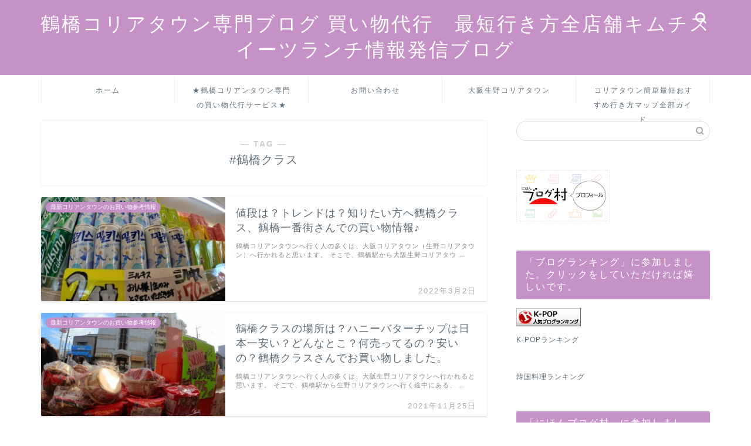

--- FILE ---
content_type: text/html; charset=UTF-8
request_url: https://koreatown-fun.com/tag/%E9%B6%B4%E6%A9%8B%E3%82%AF%E3%83%A9%E3%82%B9/
body_size: 10999
content:
<!DOCTYPE html><html lang="ja"><head prefix="og: http://ogp.me/ns# fb: http://ogp.me/ns/fb# article: http://ogp.me/ns/article#"><meta charset="utf-8"><meta http-equiv="X-UA-Compatible" content="IE=edge"><meta name="viewport" content="width=device-width, initial-scale=1"><meta property="og:type" content="blog"><meta property="og:title" content="#鶴橋クラスタグの記事一覧｜コリアタウン専門ブログ　買い物代行・最短行き方全店舗キムチスイーツランチ情報発信ブログ"><meta property="og:url" content="https://koreatown-fun.com/tag/%e3%82%b3%e3%83%96%e3%82%af%e3%83%81%e3%83%83%e3%83%97/"><meta property="og:image" content="https://koreatown-fun.com/wp-content/uploads/2021/10/3.jpg"><meta property="og:site_name" content="コリアタウン専門ブログ　買い物代行・最短行き方全店舗キムチスイーツランチ情報発信ブログ"><meta property="fb:admins" content=""><meta name="twitter:card" content="summary"><link rel="shortcut icon" href="https://koreatown-fun.com/wp-content/themes/jin/favicon.ico"><link rel="canonical" href="https://koreatown-fun.com"><link media="all" href="https://koreatown-fun.com/wp-content/cache/autoptimize/css/autoptimize_f65e52a11acb51d66652b0ffc73d375d.css" rel="stylesheet"><title>【#鶴橋クラス】タグの記事一覧｜コリアタウン専門ブログ　買い物代行・最短行き方全店舗キムチスイーツランチ情報発信ブログ</title><meta name='robots' content='max-image-preview:large' /><link rel='dns-prefetch' href='//webfonts.xserver.jp' /><link rel='dns-prefetch' href='//cdnjs.cloudflare.com' /><link href='https://www.googletagservices.com' rel='preconnect' /><link href='https://use.fontawesome.com' rel='preconnect' /><link href='https://www.google-analytics.com' rel='preconnect' /><link href='https://pagead2.googlesyndication.com' rel='preconnect' /><link rel="alternate" type="application/rss+xml" title="コリアタウン専門ブログ　買い物代行・最短行き方全店舗キムチスイーツランチ情報発信ブログ &raquo; フィード" href="https://koreatown-fun.com/feed/" /><link rel="alternate" type="application/rss+xml" title="コリアタウン専門ブログ　買い物代行・最短行き方全店舗キムチスイーツランチ情報発信ブログ &raquo; コメントフィード" href="https://koreatown-fun.com/comments/feed/" /><link rel="alternate" type="application/rss+xml" title="コリアタウン専門ブログ　買い物代行・最短行き方全店舗キムチスイーツランチ情報発信ブログ &raquo; #鶴橋クラス タグのフィード" href="https://koreatown-fun.com/tag/%e9%b6%b4%e6%a9%8b%e3%82%af%e3%83%a9%e3%82%b9/feed/" /><link rel='stylesheet' id='swiper-style-css' href='https://cdnjs.cloudflare.com/ajax/libs/Swiper/4.0.7/css/swiper.min.css?ver=6.9' type='text/css' media='all' /> <script type="text/javascript" async='async' id="jquery-core-js" data-type="lazy" data-src="https://koreatown-fun.com/wp-includes/js/jquery/jquery.min.js?ver=3.7.1"></script> <script defer type="text/javascript" src="https://koreatown-fun.com/wp-includes/js/jquery/jquery-migrate.min.js?ver=3.4.1" id="jquery-migrate-js"></script> <script defer type="text/javascript" src="//webfonts.xserver.jp/js/xserverv3.js?fadein=0&amp;ver=2.0.9" id="typesquare_std-js"></script> <link rel="https://api.w.org/" href="https://koreatown-fun.com/wp-json/" /><link rel="alternate" title="JSON" type="application/json" href="https://koreatown-fun.com/wp-json/wp/v2/tags/501" /> <noscript><style>.lazyload[data-src]{display:none !important;}</style></noscript>  <script defer src="https://www.googletagmanager.com/gtag/js?id=G-38DKN854Y7"></script> <script>window.dataLayer = window.dataLayer || [];
  function gtag(){dataLayer.push(arguments);}
  gtag('js', new Date());

  gtag('config', 'G-38DKN854Y7');</script> </script> <script async
     crossorigin="anonymous" data-type="lazy" data-src="https://pagead2.googlesyndication.com/pagead/js/adsbygoogle.js?client=ca-pub-9078817548914057"></script> <meta name="google-site-verification" content="0dct6yeJQnDFduzSJJSvb9puo6YarRRDkls4rmZWtGc" /></head><body class="archive tag tag-501 wp-theme-jin" id="nofont-style"><div id="wrapper"><div id="scroll-content" class="animate-off"><div id="header-box" class="tn_on header-box animate-off"><div id="header" class="header-type2 header animate-off"><div id="site-info" class="ef"> <span class="tn-logo-size"><a href='https://koreatown-fun.com/' title='コリアタウン専門ブログ　買い物代行・最短行き方全店舗キムチスイーツランチ情報発信ブログ' rel='home'>鶴橋コリアタウン専門ブログ 買い物代行　最短行き方全店舗キムチスイーツランチ情報発信ブログ</a></span></div><div id="headmenu"> <span class="headsns tn_sns_off"> <span class="twitter"><a href="#"><i class="jic-type jin-ifont-twitter" aria-hidden="true"></i></a></span> <span class="jin-contact"> <a href="https://koreatown-fun.com/otoiawase/"><i class="jic-type jin-ifont-mail" aria-hidden="true"></i></a> </span> </span> <span class="headsearch tn_search_on"><form class="search-box" role="search" method="get" id="searchform" action="https://koreatown-fun.com/"> <input type="search" placeholder="" class="text search-text" value="" name="s" id="s"> <input type="submit" id="searchsubmit" value="&#xe931;"></form> </span></div></div></div><div id="nav-container" class="header-style3-animate animate-off"><div id="drawernav2" class="ef"><nav class="fixed-content"><ul class="menu-box"><li class="menu-item menu-item-type-custom menu-item-object-custom menu-item-home menu-item-245"><a href="https://koreatown-fun.com">ホーム</a></li><li class="menu-item menu-item-type-post_type menu-item-object-page menu-item-has-children menu-item-6382"><a href="https://koreatown-fun.com/kaimonodaikou/">★鶴橋コリアンタウン専門の買い物代行サービス★</a><ul class="sub-menu"><li class="menu-item menu-item-type-taxonomy menu-item-object-category menu-item-850"><a href="https://koreatown-fun.com/category/osaka-ikunokoreatown/koreatown-syuuhen/">コリアタウン周辺情報</a></li></ul></li><li class="menu-item menu-item-type-custom menu-item-object-custom menu-item-250"><a href="https://koreatown-fun.com/otoiawase/">お問い合わせ</a></li><li class="menu-item menu-item-type-taxonomy menu-item-object-category menu-item-has-children menu-item-844"><a href="https://koreatown-fun.com/category/osaka-ikunokoreatown/">大阪生野コリアタウン</a><ul class="sub-menu"><li class="menu-item menu-item-type-taxonomy menu-item-object-category menu-item-848"><a href="https://koreatown-fun.com/category/osaka-ikunokoreatown/koreatown-shokuji-lunchi/">最新コリアタウンのランチ・カフェ・食べ歩き</a></li><li class="menu-item menu-item-type-taxonomy menu-item-object-category menu-item-849"><a href="https://koreatown-fun.com/category/osaka-ikunokoreatown/koreatown-takeout/">最新コリアンタウンのお買い物参考情報</a></li><li class="menu-item menu-item-type-taxonomy menu-item-object-category menu-item-1235"><a href="https://koreatown-fun.com/category/osaka-ikunokoreatown/joukyuu-tizu-map-guide/">大阪生野ｺﾘｱﾀｳﾝﾏｯﾌﾟ・ﾄｲﾚ・休憩情報（重要！！）</a></li><li class="menu-item menu-item-type-taxonomy menu-item-object-category menu-item-1224"><a href="https://koreatown-fun.com/category/osaka-ikunokoreatown/koreatown-konzathujoukyou/">混雑状況・定休日・営業時間</a></li></ul></li><li class="menu-item menu-item-type-taxonomy menu-item-object-category menu-item-847"><a href="https://koreatown-fun.com/category/osaka-ikunokoreatown/koreatown-access-ikikata-densha/"><span><i class="コリアタウンへのアクセス方法です。" aria-hidden="true"></i></span>コリアタウン簡単最短おすすめ行き方マップ全部ガイド</a></li></ul></nav></div></div><div class="clearfix"></div><div id="contents"><main id="main-contents" class="main-contents article_style1 animate-off" itemscope itemtype="https://schema.org/Blog"><section class="cps-post-box hentry"><header class="archive-post-header"> <span class="archive-title-sub ef">― TAG ―</span><h1 class="archive-title entry-title" itemprop="headline">#鶴橋クラス</h1><div class="cps-post-meta vcard"> <span class="writer fn" itemprop="author" itemscope itemtype="https://schema.org/Person"><span itemprop="name">コリアタウンのファン</span></span></div></header></section><section class="entry-content archive-box"><div class="toppost-list-box-simple"><div class="post-list basicstyle"><article class="post-list-item" itemscope itemtype="https://schema.org/BlogPosting"> <a class="post-list-link" rel="bookmark" href="https://koreatown-fun.com/2022/03/02/tsuruhashikurasutotsuruhashiichibangai/" itemprop='mainEntityOfPage'><div class="post-list-inner"><div class="post-list-thumb" itemprop="image" itemscope itemtype="https://schema.org/ImageObject"> <img src="https://koreatown-fun.com/wp-content/uploads/2022/02/4.2.26鮓ｴ讖具ｽｸ・暦ｽｽ_Moment23-640x360.jpg" class="attachment-small_size size-small_size wp-post-image" alt="鶴橋クラス" width ="314" height ="176" decoding="async" fetchpriority="high" /><meta itemprop="url" content="https://koreatown-fun.com/wp-content/uploads/2022/02/4.2.26鮓ｴ讖具ｽｸ・暦ｽｽ_Moment23-640x360.jpg"><meta itemprop="width" content="480"><meta itemprop="height" content="270"> <span class="post-list-cat category-koreatown-takeout" style="background-color:!important;" itemprop="keywords">最新コリアンタウンのお買い物参考情報</span></div><div class="post-list-meta vcard"><h2 class="post-list-title entry-title" itemprop="headline">値段は？トレンドは？知りたい方へ鶴橋クラス、鶴橋一番街さんでの買い物情報♪</h2> <span class="post-list-date date ef updated" itemprop="datePublished dateModified" datetime="2022-03-02" content="2022-03-02">2022年3月2日</span> <span class="writer fn" itemprop="author" itemscope itemtype="https://schema.org/Person"><span itemprop="name">コリアタウンのファン</span></span><div class="post-list-publisher" itemprop="publisher" itemscope itemtype="https://schema.org/Organization"> <span itemprop="logo" itemscope itemtype="https://schema.org/ImageObject"> <span itemprop="url"></span> </span> <span itemprop="name">コリアタウン専門ブログ　買い物代行・最短行き方全店舗キムチスイーツランチ情報発信ブログ</span></div> <span class="post-list-desc" itemprop="description"> 鶴橋コリアンタウンへ行く人の多くは、大阪コリアタウン（生野コリアタウン）へ行かれると思います。  そこで、鶴橋駅から大阪生野コリアタウ&nbsp;…</span></div></div> </a></article><article class="post-list-item" itemscope itemtype="https://schema.org/BlogPosting"> <a class="post-list-link" rel="bookmark" href="https://koreatown-fun.com/2021/11/25/tsuruhashikurasu/" itemprop='mainEntityOfPage'><div class="post-list-inner"><div class="post-list-thumb" itemprop="image" itemscope itemtype="https://schema.org/ImageObject"> <noscript><img src="https://koreatown-fun.com/wp-content/uploads/2021/11/45-640x360.jpg" class="attachment-small_size size-small_size wp-post-image" alt="鶴橋ｸﾗｽさん" width ="314" height ="176" decoding="async" /></noscript><img src='data:image/svg+xml,%3Csvg%20xmlns=%22http://www.w3.org/2000/svg%22%20viewBox=%220%200%20210%20140%22%3E%3C/svg%3E' data-src="https://koreatown-fun.com/wp-content/uploads/2021/11/45-640x360.jpg" class="lazyload attachment-small_size size-small_size wp-post-image" alt="鶴橋ｸﾗｽさん" width ="314" height ="176" decoding="async" /><meta itemprop="url" content="https://koreatown-fun.com/wp-content/uploads/2021/11/45-640x360.jpg"><meta itemprop="width" content="480"><meta itemprop="height" content="270"> <span class="post-list-cat category-koreatown-takeout" style="background-color:!important;" itemprop="keywords">最新コリアンタウンのお買い物参考情報</span></div><div class="post-list-meta vcard"><h2 class="post-list-title entry-title" itemprop="headline">鶴橋クラスの場所は？ハニーバターチップは日本一安い？どんなとこ？何売ってるの？安いの？鶴橋クラスさんでお買い物しました。</h2> <span class="post-list-date date ef updated" itemprop="datePublished dateModified" datetime="2021-11-25" content="2021-11-25">2021年11月25日</span> <span class="writer fn" itemprop="author" itemscope itemtype="https://schema.org/Person"><span itemprop="name">コリアタウンのファン</span></span><div class="post-list-publisher" itemprop="publisher" itemscope itemtype="https://schema.org/Organization"> <span itemprop="logo" itemscope itemtype="https://schema.org/ImageObject"> <span itemprop="url"></span> </span> <span itemprop="name">コリアタウン専門ブログ　買い物代行・最短行き方全店舗キムチスイーツランチ情報発信ブログ</span></div> <span class="post-list-desc" itemprop="description"> 鶴橋コリアンタウンへ行く人の多くは、大阪生野コリアタウンへ行かれると思います。  そこで、鶴橋駅から生野コリアタウンへ行く途中にある、&nbsp;…</span></div></div> </a></article><article class="post-list-item" itemscope itemtype="https://schema.org/BlogPosting"> <a class="post-list-link" rel="bookmark" href="https://koreatown-fun.com/2021/04/18/tsuruhashieki-tyuoukaisatsu-densya-sokaidouro/" itemprop='mainEntityOfPage'><div class="post-list-inner"><div class="post-list-thumb" itemprop="image" itemscope itemtype="https://schema.org/ImageObject"> <noscript><img src="https://koreatown-fun.com/wp-content/uploads/2021/03/9-1.jpg" class="attachment-small_size size-small_size wp-post-image" alt="JR鶴橋駅中央改札からソカイ道路右側を通ってコリアタウンへ行く方法" width ="314" height ="176" decoding="async" /></noscript><img src='data:image/svg+xml,%3Csvg%20xmlns=%22http://www.w3.org/2000/svg%22%20viewBox=%220%200%20210%20140%22%3E%3C/svg%3E' data-src="https://koreatown-fun.com/wp-content/uploads/2021/03/9-1.jpg" class="lazyload attachment-small_size size-small_size wp-post-image" alt="JR鶴橋駅中央改札からソカイ道路右側を通ってコリアタウンへ行く方法" width ="314" height ="176" decoding="async" /><meta itemprop="url" content="https://koreatown-fun.com/wp-content/uploads/2021/03/9-1.jpg"><meta itemprop="width" content="480"><meta itemprop="height" content="270"> <span class="post-list-cat category-koreatown-access-ikikata-densha" style="background-color:!important;" itemprop="keywords">コリアタウン簡単最短おすすめ行き方マップ全部ガイド</span></div><div class="post-list-meta vcard"><h2 class="post-list-title entry-title" itemprop="headline">簡単ＪＲ鶴橋駅中央改札からコリアンタウンへ　　（ソカイ道路右側鶴橋ｸﾗｽを通って）</h2> <span class="post-list-date date ef updated" itemprop="datePublished dateModified" datetime="2021-04-18" content="2021-04-18">2021年4月18日</span> <span class="writer fn" itemprop="author" itemscope itemtype="https://schema.org/Person"><span itemprop="name">コリアタウンのファン</span></span><div class="post-list-publisher" itemprop="publisher" itemscope itemtype="https://schema.org/Organization"> <span itemprop="logo" itemscope itemtype="https://schema.org/ImageObject"> <span itemprop="url"></span> </span> <span itemprop="name">コリアタウン専門ブログ　買い物代行・最短行き方全店舗キムチスイーツランチ情報発信ブログ</span></div> <span class="post-list-desc" itemprop="description"> コリアタウン専門ブログです。  コリアタウンへ行きたい人は必見です！！【参考】・電車行き方１０種類　←こちらをクリック  ・スイー&nbsp;…</span></div></div> </a></article><article class="post-list-item" itemscope itemtype="https://schema.org/BlogPosting"> <a class="post-list-link" rel="bookmark" href="https://koreatown-fun.com/2021/04/17/tsuruhashi-nishiguchi-sokaidouro-migi-ikikata-densya/" itemprop='mainEntityOfPage'><div class="post-list-inner"><div class="post-list-thumb" itemprop="image" itemscope itemtype="https://schema.org/ImageObject"> <noscript><img src="https://koreatown-fun.com/wp-content/uploads/2021/03/5-2.jpg" class="attachment-small_size size-small_size wp-post-image" alt="ＪＲ近鉄鶴橋駅西口からコリアタウンへの行く方法" width ="314" height ="176" decoding="async" /></noscript><img src='data:image/svg+xml,%3Csvg%20xmlns=%22http://www.w3.org/2000/svg%22%20viewBox=%220%200%20210%20140%22%3E%3C/svg%3E' data-src="https://koreatown-fun.com/wp-content/uploads/2021/03/5-2.jpg" class="lazyload attachment-small_size size-small_size wp-post-image" alt="ＪＲ近鉄鶴橋駅西口からコリアタウンへの行く方法" width ="314" height ="176" decoding="async" /><meta itemprop="url" content="https://koreatown-fun.com/wp-content/uploads/2021/03/5-2.jpg"><meta itemprop="width" content="480"><meta itemprop="height" content="270"> <span class="post-list-cat category-koreatown-access-ikikata-densha" style="background-color:!important;" itemprop="keywords">コリアタウン簡単最短おすすめ行き方マップ全部ガイド</span></div><div class="post-list-meta vcard"><h2 class="post-list-title entry-title" itemprop="headline">簡単JR・近鉄鶴橋駅西口からコリアンタウンへの行き方（ソカイ道路右側鶴橋ｸﾗｽを通って）</h2> <span class="post-list-date date ef updated" itemprop="datePublished dateModified" datetime="2021-04-17" content="2021-04-17">2021年4月17日</span> <span class="writer fn" itemprop="author" itemscope itemtype="https://schema.org/Person"><span itemprop="name">コリアタウンのファン</span></span><div class="post-list-publisher" itemprop="publisher" itemscope itemtype="https://schema.org/Organization"> <span itemprop="logo" itemscope itemtype="https://schema.org/ImageObject"> <span itemprop="url"></span> </span> <span itemprop="name">コリアタウン専門ブログ　買い物代行・最短行き方全店舗キムチスイーツランチ情報発信ブログ</span></div> <span class="post-list-desc" itemprop="description"> コリアタウン専門ブログです。  コリアタウンへ行きたい人は必見です！！【参考】  ・電車行き方１０種類　←こちらをクリック  &nbsp;…</span></div></div> </a></article><article class="post-list-item" itemscope itemtype="https://schema.org/BlogPosting"> <a class="post-list-link" rel="bookmark" href="https://koreatown-fun.com/2021/04/16/ikikata-tsuruhashi-tikatetu-metoro-6ban-densha/" itemprop='mainEntityOfPage'><div class="post-list-inner"><div class="post-list-thumb" itemprop="image" itemscope itemtype="https://schema.org/ImageObject"> <noscript><img src="https://koreatown-fun.com/wp-content/uploads/2021/03/6.jpg" class="attachment-small_size size-small_size wp-post-image" alt="地下鉄鶴橋駅６番出口からコリアタウンへの" width ="314" height ="176" decoding="async" /></noscript><img src='data:image/svg+xml,%3Csvg%20xmlns=%22http://www.w3.org/2000/svg%22%20viewBox=%220%200%20210%20140%22%3E%3C/svg%3E' data-src="https://koreatown-fun.com/wp-content/uploads/2021/03/6.jpg" class="lazyload attachment-small_size size-small_size wp-post-image" alt="地下鉄鶴橋駅６番出口からコリアタウンへの" width ="314" height ="176" decoding="async" /><meta itemprop="url" content="https://koreatown-fun.com/wp-content/uploads/2021/03/6.jpg"><meta itemprop="width" content="480"><meta itemprop="height" content="270"> <span class="post-list-cat category-koreatown-access-ikikata-densha" style="background-color:!important;" itemprop="keywords">コリアタウン簡単最短おすすめ行き方マップ全部ガイド</span></div><div class="post-list-meta vcard"><h2 class="post-list-title entry-title" itemprop="headline">簡単地下鉄千日前線鶴橋駅⑥出口からコリアンタウンへの行き方（ソカイ道路右側を通って）</h2> <span class="post-list-date date ef updated" itemprop="datePublished dateModified" datetime="2021-04-16" content="2021-04-16">2021年4月16日</span> <span class="writer fn" itemprop="author" itemscope itemtype="https://schema.org/Person"><span itemprop="name">コリアタウンのファン</span></span><div class="post-list-publisher" itemprop="publisher" itemscope itemtype="https://schema.org/Organization"> <span itemprop="logo" itemscope itemtype="https://schema.org/ImageObject"> <span itemprop="url"></span> </span> <span itemprop="name">コリアタウン専門ブログ　買い物代行・最短行き方全店舗キムチスイーツランチ情報発信ブログ</span></div> <span class="post-list-desc" itemprop="description"> コリアタウン専門ブログです。  コリアタウンへ行きたい人は必見です！！  【参考】  ・電車行き方１０種類　←こちらをクリック&nbsp;…</span></div></div> </a></article><section class="pager-top"></section></div></div></section></main><div id="sidebar" class="sideber sidebar_style2 animate-off" role="complementary" itemscope itemtype="https://schema.org/WPSideBar"><div id="search-2" class="widget widget_search"><form class="search-box" role="search" method="get" id="searchform" action="https://koreatown-fun.com/"> <input type="search" placeholder="" class="text search-text" value="" name="s" id="s"> <input type="submit" id="searchsubmit" value="&#xe931;"></form></div><div id="text-13" class="widget widget_text"><div class="textwidget"><p><a href="https://blogmura.com/profiles/11111567?p_cid=11111567"><noscript><img decoding="async" src="https://blogparts.blogmura.com/parts_image/user/pv11111567.gif" alt="PVアクセスランキング にほんブログ村" /></noscript><img class="lazyload" decoding="async" src='data:image/svg+xml,%3Csvg%20xmlns=%22http://www.w3.org/2000/svg%22%20viewBox=%220%200%20210%20140%22%3E%3C/svg%3E' data-src="https://blogparts.blogmura.com/parts_image/user/pv11111567.gif" alt="PVアクセスランキング にほんブログ村" /></a></p></div></div><div id="text-11" class="widget widget_text"><div class="widgettitle ef">「ブログランキング」に参加しました。クリックをしていただければ嬉しいです。</div><div class="textwidget"><p><a href="https://blog.with2.net/link/?id=2070287&amp;cid=1158"><noscript><img decoding="async" title="K-POPランキング" src="https://blog.with2.net/img/banner/c/banner_1/br_c_1158_1.gif" width="110" height="31" /></noscript><img class="lazyload" decoding="async" title="K-POPランキング" src='data:image/svg+xml,%3Csvg%20xmlns=%22http://www.w3.org/2000/svg%22%20viewBox=%220%200%20110%2031%22%3E%3C/svg%3E' data-src="https://blog.with2.net/img/banner/c/banner_1/br_c_1158_1.gif" width="110" height="31" /></a><br /> <a style="font-size: 0.9em;" href="https://blog.with2.net/link/?id=2070287&amp;cid=1158">K-POPランキング</a><br /> <a href="https://blog.with2.net/link/?id=2070287&amp;cid=2364"><noscript><img decoding="async" title="韓国料理ランキング" src="https://blog.with2.net/img/banner/c/banner_1/br_c_2364_1.gif" width="110" height="31" /></noscript><img class="lazyload" decoding="async" title="韓国料理ランキング" src='data:image/svg+xml,%3Csvg%20xmlns=%22http://www.w3.org/2000/svg%22%20viewBox=%220%200%20110%2031%22%3E%3C/svg%3E' data-src="https://blog.with2.net/img/banner/c/banner_1/br_c_2364_1.gif" width="110" height="31" /></a><br /> <a style="font-size: 0.9em;" href="https://blog.with2.net/link/?id=2070287&amp;cid=2364">韓国料理ランキング</a></p></div></div><div id="text-12" class="widget widget_text"><div class="widgettitle ef">「にほんブログ村」に参加しました。クリックをしていただければありがたいです。</div><div class="textwidget"><p><a href="https://entertainments.blogmura.com/bts/ranking/in?p_cid=11111567" target="_blank"><noscript><img decoding="async" src="https://b.blogmura.com/original/1189473" width="180" height="240" border="0" alt="にほんブログ村 芸能ブログ 防弾少年団へ" /></noscript><img class="lazyload" decoding="async" src='data:image/svg+xml,%3Csvg%20xmlns=%22http://www.w3.org/2000/svg%22%20viewBox=%220%200%20180%20240%22%3E%3C/svg%3E' data-src="https://b.blogmura.com/original/1189473" width="180" height="240" border="0" alt="にほんブログ村 芸能ブログ 防弾少年団へ" /></a><br /><a href="https://entertainments.blogmura.com/bts/ranking/in?p_cid=11111567" target="_blank">にほんブログ村</a></p></div></div><div id="widget-profile-3" class="widget widget-profile"><div class="my-profile"><div class="myjob">コリアタウン専門の情報ガイドブログ</div><div class="myname">コリアタウン専門のファン情報発信ブログ</div><div class="my-profile-thumb"> <a href="https://koreatown-fun.com/2021/04/16/ikikata-tsuruhashi-tikatetu-metoro-6ban-densha/"><noscript><img src="https://koreatown-fun.com/wp-content/uploads/2021/11/プロフ画像-150x150.jpg" alt="コリアタウンのファン情報発信ブログ" width="110" height="110" /></noscript><img class="lazyload" src='data:image/svg+xml,%3Csvg%20xmlns=%22http://www.w3.org/2000/svg%22%20viewBox=%220%200%20110%20110%22%3E%3C/svg%3E' data-src="https://koreatown-fun.com/wp-content/uploads/2021/11/プロフ画像-150x150.jpg" alt="コリアタウンのファン情報発信ブログ" width="110" height="110" /></a></div><div class="myintro">会社員をしていますが、
趣味で大好きなコリアタウンの情報をブログやYouTubeで発信したり、仕入代行をしたりしています。
資格：簿記1級、ビジネス実務法務2級、電卓1級、ファイナンシャルプランナー3級など
コリアタウン行きたい人に、電車行き方、ランチ、スイーツ、韓流、食べ歩き、入口から出口までのお店全店マップ、トイレ位置情報までをアップしたコリアタウン専門ブログです。
お役に立てればいいなぁと思っています。
毎日驚くほどたくさんの方がブログを見に来てくださっていますが、お役にたてているのか心配になる日々です。
どうしてもの方には買い物代行もあります。
お気軽にお問合せからメールください。
YouTubeにチャンネル登録していただけると、自分自身のはげみにもなりますので、登録していただけると嬉しいです♪これからも頑張っていきますので、よろしくお願い致します。
お店情報や新メニュー、おすすめをこのブログに載せたい方は、無料ですのでお気軽にお問い合わせからご連絡ください。
YouTube登録→https://www.youtube.com/channel/UCqqGYeV0BbdkXwJLGZCDdNg?sub_confirmation=1</div></div></div><div id="recent-posts-2" class="widget widget_recent_entries"><div class="widgettitle ef">最近の投稿</div><ul><li> <a href="https://koreatown-fun.com/2023/05/12/jonnoyataimura-10enpan/">【新店】ジョンノ屋台村で１０円パンをテイクアウトしました♪</a></li><li> <a href="https://koreatown-fun.com/2023/05/10/ichigoame-strawberryfetish/">いちご飴専門店のストロベリーフェチさんで持ち帰り厳禁のトロトロパリパリの美味しいいちごぶどう飴を食べ歩き♪</a></li><li> <a href="https://koreatown-fun.com/2023/04/11/2023-4nokonzatu-hitogomi-iriguchideguchi/">２０２３年４月大阪生野コリアタウン朝の入口から出口はどんな感じ？</a></li><li> <a href="https://koreatown-fun.com/2022/08/25/koreatownsweetpojagi/">夏のコリアタウンで滑り落ちそうなクマちゃんを思わず手で！！限定１０色のメロンのペッソルを堪能してきました♪</a></li><li> <a href="https://koreatown-fun.com/2023/05/12/kaimonodaikou-tsuruhashikoeantown/">【買い物代行】久しぶりに鶴橋ガード下コリアンタウンへ買い物代行してきました♪</a></li></ul></div><div id="recent-comments-2" class="widget widget_recent_comments"><div class="widgettitle ef">最近のコメント</div><ul id="recentcomments"></ul></div><div id="archives-2" class="widget widget_archive"><div class="widgettitle ef">アーカイブ</div><ul><li><a href='https://koreatown-fun.com/2023/05/'>2023年5月</a></li><li><a href='https://koreatown-fun.com/2023/04/'>2023年4月</a></li><li><a href='https://koreatown-fun.com/2022/08/'>2022年8月</a></li><li><a href='https://koreatown-fun.com/2022/06/'>2022年6月</a></li><li><a href='https://koreatown-fun.com/2022/04/'>2022年4月</a></li><li><a href='https://koreatown-fun.com/2022/03/'>2022年3月</a></li><li><a href='https://koreatown-fun.com/2022/02/'>2022年2月</a></li><li><a href='https://koreatown-fun.com/2021/12/'>2021年12月</a></li><li><a href='https://koreatown-fun.com/2021/11/'>2021年11月</a></li><li><a href='https://koreatown-fun.com/2021/10/'>2021年10月</a></li><li><a href='https://koreatown-fun.com/2021/09/'>2021年9月</a></li><li><a href='https://koreatown-fun.com/2021/08/'>2021年8月</a></li><li><a href='https://koreatown-fun.com/2021/07/'>2021年7月</a></li><li><a href='https://koreatown-fun.com/2021/06/'>2021年6月</a></li><li><a href='https://koreatown-fun.com/2021/05/'>2021年5月</a></li><li><a href='https://koreatown-fun.com/2021/04/'>2021年4月</a></li><li><a href='https://koreatown-fun.com/2021/03/'>2021年3月</a></li></ul></div><div id="categories-2" class="widget widget_categories"><div class="widgettitle ef">カテゴリー</div><ul><li class="cat-item cat-item-238"><a href="https://koreatown-fun.com/category/osaka-ikunokoreatown/hanryuushop/">【最新】韓流ｼｮｯﾌﾟ一覧</a></li><li class="cat-item cat-item-3"><a href="https://koreatown-fun.com/category/osaka-ikunokoreatown/koreatown-syuuhen/">コリアタウン周辺情報</a></li><li class="cat-item cat-item-6"><a href="https://koreatown-fun.com/category/osaka-ikunokoreatown/koreatown-access-ikikata-densha/">コリアタウン簡単最短おすすめ行き方マップ全部ガイド</a></li><li class="cat-item cat-item-13"><a href="https://koreatown-fun.com/category/osaka-ikunokoreatown/">大阪生野コリアタウン</a></li><li class="cat-item cat-item-190"><a href="https://koreatown-fun.com/category/osaka-ikunokoreatown/joukyuu-tizu-map-guide/">大阪生野ｺﾘｱﾀｳﾝﾏｯﾌﾟ・ﾄｲﾚ・休憩情報（重要！！）</a></li><li class="cat-item cat-item-1"><a href="https://koreatown-fun.com/category/osaka-ikunokoreatown/koreatown-shokuji-lunchi/">最新コリアタウンのランチ・カフェ・食べ歩き</a></li><li class="cat-item cat-item-2"><a href="https://koreatown-fun.com/category/osaka-ikunokoreatown/koreatown-takeout/">最新コリアンタウンのお買い物参考情報</a></li><li class="cat-item cat-item-5"><a href="https://koreatown-fun.com/category/osaka-ikunokoreatown/koreatown-konzathujoukyou/">混雑状況・定休日・営業時間</a></li></ul></div></div></div><div class="clearfix"></div><div id="breadcrumb" class="footer_type2"><ul itemscope itemtype="https://schema.org/BreadcrumbList"><div class="page-top-footer"><a class="totop"><i class="jic jin-ifont-arrowtop"></i></a></div><li itemprop="itemListElement" itemscope itemtype="https://schema.org/ListItem"> <a href="https://koreatown-fun.com/" itemid="https://koreatown-fun.com/" itemscope itemtype="https://schema.org/Thing" itemprop="item"> <i class="jic jin-ifont-home space-i" aria-hidden="true"></i><span itemprop="name">HOME</span> </a><meta itemprop="position" content="1"></li><li itemprop="itemListElement" itemscope itemtype="https://schema.org/ListItem"><i class="jic jin-ifont-arrow space" aria-hidden="true"></i><span itemprop="name">#鶴橋クラス</span><meta itemprop="position" content="2"></li></ul></div><footer role="contentinfo" itemscope itemtype="https://schema.org/WPFooter"><div id="footer-widget-area" class="footer_style2 footer_type2"><div id="footer-widget-box"><div id="footer-widget-left"></div><div id="footer-widget-center"></div><div id="footer-widget-right"><div id="tag_cloud-4" class="footer-widget widget_tag_cloud"><div class="widgettitle ef">タグ</div><div class="tagcloud"><a href="https://koreatown-fun.com/tag/%e3%82%b3%e3%83%aa%e3%82%a2%e3%82%bf%e3%82%a6%e3%83%b3-2/" class="tag-cloud-link tag-link-67 tag-link-position-1" style="font-size: 12.245901639344pt;" aria-label="#コリアタウン (13個の項目)">#コリアタウン</a> <a href="https://koreatown-fun.com/tag/%e3%82%b3%e3%83%aa%e3%82%a2%e3%82%bf%e3%82%a6%e3%83%b3%e3%81%8a%e5%be%97/" class="tag-cloud-link tag-link-375 tag-link-position-2" style="font-size: 8.8032786885246pt;" aria-label="#コリアタウンお得 (6個の項目)">#コリアタウンお得</a> <a href="https://koreatown-fun.com/tag/%e3%82%b3%e3%83%aa%e3%82%a2%e3%82%bf%e3%82%a6%e3%83%b3%e3%82%ac%e3%82%a4%e3%83%89/" class="tag-cloud-link tag-link-611 tag-link-position-3" style="font-size: 14.196721311475pt;" aria-label="#コリアタウンガイド (20個の項目)">#コリアタウンガイド</a> <a href="https://koreatown-fun.com/tag/%e3%82%b3%e3%83%aa%e3%82%a2%e3%82%bf%e3%82%a6%e3%83%b3%e3%82%b3%e3%83%ad%e3%83%8a/" class="tag-cloud-link tag-link-614 tag-link-position-4" style="font-size: 13.16393442623pt;" aria-label="#コリアタウンコロナ (16個の項目)">#コリアタウンコロナ</a> <a href="https://koreatown-fun.com/tag/%e3%82%b3%e3%83%aa%e3%82%a2%e3%82%bf%e3%82%a6%e3%83%b3%e3%83%a9%e3%83%b3%e3%83%81/" class="tag-cloud-link tag-link-612 tag-link-position-5" style="font-size: 9.9508196721311pt;" aria-label="#コリアタウンランチ (8個の項目)">#コリアタウンランチ</a> <a href="https://koreatown-fun.com/tag/%e3%82%b3%e3%83%aa%e3%82%a2%e3%82%bf%e3%82%a6%e3%83%b3%e4%ba%ba/" class="tag-cloud-link tag-link-404 tag-link-position-6" style="font-size: 12.245901639344pt;" aria-label="#コリアタウン人 (13個の項目)">#コリアタウン人</a> <a href="https://koreatown-fun.com/tag/%e3%82%b3%e3%83%aa%e3%82%a2%e3%82%bf%e3%82%a6%e3%83%b3%e5%ba%97/" class="tag-cloud-link tag-link-613 tag-link-position-7" style="font-size: 12.245901639344pt;" aria-label="#コリアタウン店 (13個の項目)">#コリアタウン店</a> <a href="https://koreatown-fun.com/tag/%e3%82%b3%e3%83%aa%e3%82%a2%e3%82%bf%e3%82%a6%e3%83%b3%e8%b2%b7%e3%81%84%e7%89%a9/" class="tag-cloud-link tag-link-490 tag-link-position-8" style="font-size: 13.508196721311pt;" aria-label="#コリアタウン買い物 (17個の項目)">#コリアタウン買い物</a> <a href="https://koreatown-fun.com/tag/%e3%82%b3%e3%83%aa%e3%82%a2%e3%83%b3%e3%82%bf%e3%82%a6%e3%83%b3/" class="tag-cloud-link tag-link-66 tag-link-position-9" style="font-size: 10.524590163934pt;" aria-label="#コリアンタウン (9個の項目)">#コリアンタウン</a> <a href="https://koreatown-fun.com/tag/%e3%82%b3%e3%83%aa%e3%82%a2%e3%83%b3%e3%82%bf%e3%82%a6%e3%83%b3%e3%81%8a%e5%9c%9f%e7%94%a3/" class="tag-cloud-link tag-link-172 tag-link-position-10" style="font-size: 20.852459016393pt;" aria-label="#コリアンタウンお土産 (78個の項目)">#コリアンタウンお土産</a> <a href="https://koreatown-fun.com/tag/%e3%82%b3%e3%83%aa%e3%82%a2%e3%83%b3%e3%82%bf%e3%82%a6%e3%83%b3%e3%82%ac%e3%82%a4%e3%83%89/" class="tag-cloud-link tag-link-175 tag-link-position-11" style="font-size: 20.967213114754pt;" aria-label="#コリアンタウンガイド (81個の項目)">#コリアンタウンガイド</a> <a href="https://koreatown-fun.com/tag/%e3%82%b3%e3%83%aa%e3%82%a2%e3%83%b3%e3%82%bf%e3%82%a6%e3%83%b3%e3%83%96%e3%83%ad%e3%82%b0/" class="tag-cloud-link tag-link-113 tag-link-position-12" style="font-size: 14.885245901639pt;" aria-label="#コリアンタウンブログ (23個の項目)">#コリアンタウンブログ</a> <a href="https://koreatown-fun.com/tag/%e3%82%b3%e3%83%aa%e3%82%a2%e3%83%b3%e3%82%bf%e3%82%a6%e3%83%b3%e5%88%9d%e3%82%81%e3%81%a6/" class="tag-cloud-link tag-link-176 tag-link-position-13" style="font-size: 20.852459016393pt;" aria-label="#コリアンタウン初めて (78個の項目)">#コリアンタウン初めて</a> <a href="https://koreatown-fun.com/tag/%e3%82%b3%e3%83%aa%e3%82%a2%e3%83%b3%e3%82%bf%e3%82%a6%e3%83%b3%e9%a3%9f%e3%81%b9%e6%ad%a9%e3%81%8d/" class="tag-cloud-link tag-link-174 tag-link-position-14" style="font-size: 20.622950819672pt;" aria-label="#コリアンタウン食べ歩き (75個の項目)">#コリアンタウン食べ歩き</a> <a href="https://koreatown-fun.com/tag/%e3%82%b3%e3%83%aa%e3%82%a2%e3%83%b3%e3%82%bf%e3%82%a6%e3%83%b3%e9%b6%b4%e6%a9%8b/" class="tag-cloud-link tag-link-173 tag-link-position-15" style="font-size: 21.196721311475pt;" aria-label="#コリアンタウン鶴橋 (84個の項目)">#コリアンタウン鶴橋</a> <a href="https://koreatown-fun.com/tag/%e3%82%b3%e3%83%ad%e3%83%8a%e3%82%b3%e3%83%aa%e3%82%a2%e3%83%b3%e3%82%bf%e3%82%a6%e3%83%b3/" class="tag-cloud-link tag-link-70 tag-link-position-16" style="font-size: 10.983606557377pt;" aria-label="#コロナコリアンタウン (10個の項目)">#コロナコリアンタウン</a> <a href="https://koreatown-fun.com/tag/%e5%a4%a7%e9%98%aa%e3%82%b3%e3%83%aa%e3%82%a2%e3%82%bf%e3%82%a6%e3%83%b3/" class="tag-cloud-link tag-link-675 tag-link-position-17" style="font-size: 11.44262295082pt;" aria-label="#大阪コリアタウン (11個の項目)">#大阪コリアタウン</a> <a href="https://koreatown-fun.com/tag/%e5%a4%a7%e9%98%aa%e3%82%b3%e3%83%aa%e3%82%a2%e3%83%b3%e3%82%bf%e3%82%a6%e3%83%b3/" class="tag-cloud-link tag-link-69 tag-link-position-18" style="font-size: 13.508196721311pt;" aria-label="#大阪コリアンタウン (17個の項目)">#大阪コリアンタウン</a> <a href="https://koreatown-fun.com/tag/%e5%be%a1%e5%b9%b8%e9%80%9a/" class="tag-cloud-link tag-link-72 tag-link-position-19" style="font-size: 22pt;" aria-label="#御幸通 (98個の項目)">#御幸通</a> <a href="https://koreatown-fun.com/tag/%e6%a1%83%e8%b0%b7-2/" class="tag-cloud-link tag-link-42 tag-link-position-20" style="font-size: 8.8032786885246pt;" aria-label="#桃谷 (6個の項目)">#桃谷</a> <a href="https://koreatown-fun.com/tag/%e7%94%9f%e9%87%8e/" class="tag-cloud-link tag-link-737 tag-link-position-21" style="font-size: 9.3770491803279pt;" aria-label="#生野 (7個の項目)">#生野</a> <a href="https://koreatown-fun.com/tag/%e7%94%9f%e9%87%8e%e3%82%b3%e3%83%aa%e3%82%a2%e3%82%bf%e3%82%a6%e3%83%b3/" class="tag-cloud-link tag-link-71 tag-link-position-22" style="font-size: 18.672131147541pt;" aria-label="#生野コリアタウン (50個の項目)">#生野コリアタウン</a> <a href="https://koreatown-fun.com/tag/%e7%94%9f%e9%87%8e%e3%82%b3%e3%83%aa%e3%82%a2%e3%83%b3%e3%82%bf%e3%82%a6%e3%83%b3/" class="tag-cloud-link tag-link-68 tag-link-position-23" style="font-size: 13.967213114754pt;" aria-label="#生野コリアンタウン (19個の項目)">#生野コリアンタウン</a> <a href="https://koreatown-fun.com/tag/%e9%b6%b4%e6%a9%8b-2/" class="tag-cloud-link tag-link-41 tag-link-position-24" style="font-size: 20.967213114754pt;" aria-label="#鶴橋 (80個の項目)">#鶴橋</a> <a href="https://koreatown-fun.com/tag/%e9%b6%b4%e6%a9%8b%e3%82%b3%e3%83%aa%e3%82%a2%e3%82%bf%e3%82%a6%e3%83%b3/" class="tag-cloud-link tag-link-221 tag-link-position-25" style="font-size: 19.360655737705pt;" aria-label="#鶴橋コリアタウン (58個の項目)">#鶴橋コリアタウン</a> <a href="https://koreatown-fun.com/tag/%e9%b6%b4%e6%a9%8b%e3%82%b3%e3%83%aa%e3%82%a2%e3%83%b3%e3%82%bf%e3%82%a6%e3%83%b3/" class="tag-cloud-link tag-link-65 tag-link-position-26" style="font-size: 14.196721311475pt;" aria-label="#鶴橋コリアンタウン (20個の項目)">#鶴橋コリアンタウン</a> <a href="https://koreatown-fun.com/tag/%e9%b6%b4%e6%a9%8b%ef%bd%ba%ef%be%98%ef%bd%b1%ef%be%80%ef%bd%b3%ef%be%9d/" class="tag-cloud-link tag-link-214 tag-link-position-27" style="font-size: 8.8032786885246pt;" aria-label="#鶴橋ｺﾘｱﾀｳﾝ (6個の項目)">#鶴橋ｺﾘｱﾀｳﾝ</a> <a href="https://koreatown-fun.com/tag/%e9%b6%b4%e6%a9%8b%ef%bd%ba%ef%be%98%ef%bd%b1%ef%be%9d%ef%be%80%ef%bd%b3%ef%be%9d/" class="tag-cloud-link tag-link-79 tag-link-position-28" style="font-size: 9.9508196721311pt;" aria-label="#鶴橋ｺﾘｱﾝﾀｳﾝ (8個の項目)">#鶴橋ｺﾘｱﾝﾀｳﾝ</a> <a href="https://koreatown-fun.com/tag/%ef%bd%ba%ef%be%98%ef%bd%b1%ef%be%80%ef%bd%b3%ef%be%9d-2/" class="tag-cloud-link tag-link-36 tag-link-position-29" style="font-size: 9.9508196721311pt;" aria-label="#ｺﾘｱﾀｳﾝ (8個の項目)">#ｺﾘｱﾀｳﾝ</a> <a href="https://koreatown-fun.com/tag/%ef%bd%ba%ef%be%98%ef%bd%b1%ef%be%80%ef%bd%b3%ef%be%9d%e3%82%ad%e3%83%a0%e3%83%81/" class="tag-cloud-link tag-link-253 tag-link-position-30" style="font-size: 11.786885245902pt;" aria-label="#ｺﾘｱﾀｳﾝキムチ (12個の項目)">#ｺﾘｱﾀｳﾝキムチ</a> <a href="https://koreatown-fun.com/tag/%ef%bd%ba%ef%be%98%ef%bd%b1%ef%be%80%ef%bd%b3%ef%be%9d%e3%83%a9%e3%83%b3%e3%83%81/" class="tag-cloud-link tag-link-213 tag-link-position-31" style="font-size: 9.9508196721311pt;" aria-label="#ｺﾘｱﾀｳﾝランチ (8個の項目)">#ｺﾘｱﾀｳﾝランチ</a> <a href="https://koreatown-fun.com/tag/%ef%bd%ba%ef%be%98%ef%bd%b1%ef%be%80%ef%bd%b3%ef%be%9d%e4%ba%ba/" class="tag-cloud-link tag-link-303 tag-link-position-32" style="font-size: 8.8032786885246pt;" aria-label="#ｺﾘｱﾀｳﾝ人 (6個の項目)">#ｺﾘｱﾀｳﾝ人</a> <a href="https://koreatown-fun.com/tag/%ef%bd%ba%ef%be%98%ef%bd%b1%ef%be%80%ef%bd%b3%ef%be%9d%e8%b2%b7%e3%81%84%e7%89%a9/" class="tag-cloud-link tag-link-141 tag-link-position-33" style="font-size: 8pt;" aria-label="#ｺﾘｱﾀｳﾝ買い物 (5個の項目)">#ｺﾘｱﾀｳﾝ買い物</a> <a href="https://koreatown-fun.com/tag/%ef%bd%ba%ef%be%98%ef%bd%b1%ef%be%9d%ef%be%80%ef%bd%b3%ef%be%9d/" class="tag-cloud-link tag-link-37 tag-link-position-34" style="font-size: 8.8032786885246pt;" aria-label="#ｺﾘｱﾝﾀｳﾝ (6個の項目)">#ｺﾘｱﾝﾀｳﾝ</a> <a href="https://koreatown-fun.com/tag/%ef%bd%ba%ef%be%98%ef%bd%b1%ef%be%9d%ef%be%80%ef%bd%b3%ef%be%9d%e3%81%8a%e5%9c%9f%e7%94%a3/" class="tag-cloud-link tag-link-146 tag-link-position-35" style="font-size: 8pt;" aria-label="#ｺﾘｱﾝﾀｳﾝお土産 (5個の項目)">#ｺﾘｱﾝﾀｳﾝお土産</a> <a href="https://koreatown-fun.com/tag/%ef%bd%ba%ef%be%98%ef%bd%b1%ef%be%9d%ef%be%80%ef%bd%b3%ef%be%9d%e3%82%ac%e3%82%a4%e3%83%89/" class="tag-cloud-link tag-link-149 tag-link-position-36" style="font-size: 9.9508196721311pt;" aria-label="#ｺﾘｱﾝﾀｳﾝガイド (8個の項目)">#ｺﾘｱﾝﾀｳﾝガイド</a> <a href="https://koreatown-fun.com/tag/%ef%bd%ba%ef%be%98%ef%bd%b1%ef%be%9d%ef%be%80%ef%bd%b3%ef%be%9d%e3%83%86%e3%82%a4%e3%82%af%e3%82%a2%e3%82%a6%e3%83%88/" class="tag-cloud-link tag-link-161 tag-link-position-37" style="font-size: 20.737704918033pt;" aria-label="#ｺﾘｱﾝﾀｳﾝテイクアウト (77個の項目)">#ｺﾘｱﾝﾀｳﾝテイクアウト</a> <a href="https://koreatown-fun.com/tag/%ef%bd%ba%ef%be%98%ef%bd%b1%ef%be%9d%ef%be%80%ef%bd%b3%ef%be%9d%e3%83%96%e3%83%ad%e3%82%b0/" class="tag-cloud-link tag-link-132 tag-link-position-38" style="font-size: 9.9508196721311pt;" aria-label="#ｺﾘｱﾝﾀｳﾝブログ (8個の項目)">#ｺﾘｱﾝﾀｳﾝブログ</a> <a href="https://koreatown-fun.com/tag/%ef%bd%ba%ef%be%98%ef%bd%b1%ef%be%9d%ef%be%80%ef%bd%b3%ef%be%9d%e5%a4%a7%e9%98%aa/" class="tag-cloud-link tag-link-115 tag-link-position-39" style="font-size: 21.196721311475pt;" aria-label="#ｺﾘｱﾝﾀｳﾝ大阪 (84個の項目)">#ｺﾘｱﾝﾀｳﾝ大阪</a> <a href="https://koreatown-fun.com/tag/%ef%bd%ba%ef%be%98%ef%bd%b1%ef%be%9d%ef%be%80%ef%bd%b3%ef%be%9d%e7%94%9f%e9%87%8e/" class="tag-cloud-link tag-link-160 tag-link-position-40" style="font-size: 21.426229508197pt;" aria-label="#ｺﾘｱﾝﾀｳﾝ生野 (88個の項目)">#ｺﾘｱﾝﾀｳﾝ生野</a> <a href="https://koreatown-fun.com/tag/%ef%bd%ba%ef%be%98%ef%bd%b1%ef%be%9d%ef%be%80%ef%bd%b3%ef%be%9d%e8%a1%8c%e3%81%8d%e6%96%b9/" class="tag-cloud-link tag-link-48 tag-link-position-41" style="font-size: 8.8032786885246pt;" aria-label="#ｺﾘｱﾝﾀｳﾝ行き方 (6個の項目)">#ｺﾘｱﾝﾀｳﾝ行き方</a> <a href="https://koreatown-fun.com/tag/%ef%bd%ba%ef%be%98%ef%bd%b1%ef%be%9d%ef%be%80%ef%bd%b3%ef%be%9d%e8%b2%b7%e3%81%84%e7%89%a9/" class="tag-cloud-link tag-link-145 tag-link-position-42" style="font-size: 8.8032786885246pt;" aria-label="#ｺﾘｱﾝﾀｳﾝ買い物 (6個の項目)">#ｺﾘｱﾝﾀｳﾝ買い物</a> <a href="https://koreatown-fun.com/tag/%ef%bd%ba%ef%be%98%ef%bd%b1%ef%be%9d%ef%be%80%ef%bd%b3%ef%be%9d%e9%9b%bb%e8%bb%8a/" class="tag-cloud-link tag-link-95 tag-link-position-43" style="font-size: 10.524590163934pt;" aria-label="#ｺﾘｱﾝﾀｳﾝ電車 (9個の項目)">#ｺﾘｱﾝﾀｳﾝ電車</a> <a href="https://koreatown-fun.com/tag/%ef%bd%ba%ef%be%98%ef%bd%b1%ef%be%9d%ef%be%80%ef%bd%b3%ef%be%9d%e9%b6%b4%e6%a9%8b/" class="tag-cloud-link tag-link-64 tag-link-position-44" style="font-size: 10.524590163934pt;" aria-label="#ｺﾘｱﾝﾀｳﾝ鶴橋 (9個の項目)">#ｺﾘｱﾝﾀｳﾝ鶴橋</a> <a href="https://koreatown-fun.com/tag/%ef%bd%ba%ef%be%98%ef%bd%b1%ef%be%9d%ef%be%80%ef%bd%b3%ef%be%9d%ef%bd%b6%ef%be%9e%ef%bd%b2%ef%be%84/" class="tag-cloud-link tag-link-74 tag-link-position-45" style="font-size: 8pt;" aria-label="#ｺﾘｱﾝﾀｳﾝｶﾞｲﾄ (5個の項目)">#ｺﾘｱﾝﾀｳﾝｶﾞｲﾄ</a></div></div></div></div></div><div class="footersen"></div><div class="clearfix"></div><div id="footer-box"><div class="footer-inner"> <span id="privacy"><a href="https://koreatown-fun.com/privacy">プライバシーポリシー</a></span> <span id="law"><a href="https://koreatown-fun.com/law">免責事項</a></span> <span id="copyright" itemprop="copyrightHolder"><i class="jic jin-ifont-copyright" aria-hidden="true"></i>2023–2026&nbsp;&nbsp;コリアタウン専門ブログ　買い物代行・最短行き方全店舗キムチスイーツランチ情報発信ブログ</span></div></div><div class="clearfix"></div></footer></div></div> <script type="speculationrules">{"prefetch":[{"source":"document","where":{"and":[{"href_matches":"/*"},{"not":{"href_matches":["/wp-*.php","/wp-admin/*","/wp-content/uploads/*","/wp-content/*","/wp-content/plugins/*","/wp-content/themes/jin/*","/*\\?(.+)"]}},{"not":{"selector_matches":"a[rel~=\"nofollow\"]"}},{"not":{"selector_matches":".no-prefetch, .no-prefetch a"}}]},"eagerness":"conservative"}]}</script> <noscript><style>.lazyload{display:none;}</style></noscript><script data-noptimize="1">window.lazySizesConfig=window.lazySizesConfig||{};window.lazySizesConfig.loadMode=1;</script><script defer data-noptimize="1" src='https://koreatown-fun.com/wp-content/plugins/autoptimize/classes/external/js/lazysizes.min.js?ao_version=3.1.14'></script><script type="text/javascript" id="flying-scripts">const loadScriptsTimer=setTimeout(loadScripts,5*1000);const userInteractionEvents=['click', 'mousemove', 'keydown', 'touchstart', 'touchmove', 'wheel'];userInteractionEvents.forEach(function(event){window.addEventListener(event,triggerScriptLoader,{passive:!0})});function triggerScriptLoader(){loadScripts();clearTimeout(loadScriptsTimer);userInteractionEvents.forEach(function(event){window.removeEventListener(event,triggerScriptLoader,{passive:!0})})}
function loadScripts(){document.querySelectorAll("script[data-type='lazy']").forEach(function(elem){elem.setAttribute("src",elem.getAttribute("data-src"))})}</script> <script type="text/javascript" id="eio-lazy-load-js-before">var eio_lazy_vars = {"exactdn_domain":"","skip_autoscale":0,"bg_min_dpr":1.100000000000000088817841970012523233890533447265625,"threshold":0,"use_dpr":1};
//# sourceURL=eio-lazy-load-js-before</script> <script defer type="text/javascript" src="https://koreatown-fun.com/wp-content/plugins/ewww-image-optimizer/includes/lazysizes.min.js?ver=831" id="eio-lazy-load-js" data-wp-strategy="async"></script> <script type="text/javascript" async='async' src="https://koreatown-fun.com/wp-includes/js/dist/hooks.min.js?ver=dd5603f07f9220ed27f1" id="wp-hooks-js"></script> <script type="text/javascript" async='async' src="https://koreatown-fun.com/wp-includes/js/dist/i18n.min.js?ver=c26c3dc7bed366793375" id="wp-i18n-js"></script> <script type="text/javascript" id="wp-i18n-js-after">wp.i18n.setLocaleData( { 'text direction\u0004ltr': [ 'ltr' ] } );
//# sourceURL=wp-i18n-js-after</script> <script defer type="text/javascript" id="swv-js" data-type="lazy" data-src="https://koreatown-fun.com/wp-content/cache/autoptimize/js/autoptimize_single_96e7dc3f0e8559e4a3f3ca40b17ab9c3.js?ver=6.1.4"></script> <script type="text/javascript" id="contact-form-7-js-translations">( function( domain, translations ) {
	var localeData = translations.locale_data[ domain ] || translations.locale_data.messages;
	localeData[""].domain = domain;
	wp.i18n.setLocaleData( localeData, domain );
} )( "contact-form-7", {"translation-revision-date":"2025-11-30 08:12:23+0000","generator":"GlotPress\/4.0.3","domain":"messages","locale_data":{"messages":{"":{"domain":"messages","plural-forms":"nplurals=1; plural=0;","lang":"ja_JP"},"This contact form is placed in the wrong place.":["\u3053\u306e\u30b3\u30f3\u30bf\u30af\u30c8\u30d5\u30a9\u30fc\u30e0\u306f\u9593\u9055\u3063\u305f\u4f4d\u7f6e\u306b\u7f6e\u304b\u308c\u3066\u3044\u307e\u3059\u3002"],"Error:":["\u30a8\u30e9\u30fc:"]}},"comment":{"reference":"includes\/js\/index.js"}} );
//# sourceURL=contact-form-7-js-translations</script> <script type="text/javascript" id="contact-form-7-js-before">var wpcf7 = {
    "api": {
        "root": "https:\/\/koreatown-fun.com\/wp-json\/",
        "namespace": "contact-form-7\/v1"
    },
    "cached": 1
};
//# sourceURL=contact-form-7-js-before</script> <script defer type="text/javascript" id="contact-form-7-js" data-type="lazy" data-src="https://koreatown-fun.com/wp-content/cache/autoptimize/js/autoptimize_single_2912c657d0592cc532dff73d0d2ce7bb.js?ver=6.1.4"></script> <script defer type="text/javascript" id="cps-common-js" data-type="lazy" data-src="https://koreatown-fun.com/wp-content/cache/autoptimize/js/autoptimize_single_3a7695bc6d8aef76b95b696f5c82a33e.js?ver=6.9"></script> <script defer type="text/javascript" id="jin-h-icons-js" data-type="lazy" data-src="https://koreatown-fun.com/wp-content/cache/autoptimize/js/autoptimize_single_7f47294ab86b2b665ace1f5d7767a186.js?ver=6.9"></script> <script defer type="text/javascript" id="cps-swiper-js" data-type="lazy" data-src="https://cdnjs.cloudflare.com/ajax/libs/Swiper/4.0.7/js/swiper.min.js?ver=6.9"></script> <script>var mySwiper = new Swiper ('.swiper-container', {
		// Optional parameters
		loop: true,
		slidesPerView: 5,
		spaceBetween: 15,
		autoplay: {
			delay: 2700,
		},
		// If we need pagination
		pagination: {
			el: '.swiper-pagination',
		},

		// Navigation arrows
		navigation: {
			nextEl: '.swiper-button-next',
			prevEl: '.swiper-button-prev',
		},

		// And if we need scrollbar
		scrollbar: {
			el: '.swiper-scrollbar',
		},
		breakpoints: {
              1024: {
				slidesPerView: 4,
				spaceBetween: 15,
			},
              767: {
				slidesPerView: 2,
				spaceBetween: 10,
				centeredSlides : true,
				autoplay: {
					delay: 4200,
				},
			}
        }
	});
	
	var mySwiper2 = new Swiper ('.swiper-container2', {
	// Optional parameters
		loop: true,
		slidesPerView: 3,
		spaceBetween: 17,
		centeredSlides : true,
		autoplay: {
			delay: 4000,
		},

		// If we need pagination
		pagination: {
			el: '.swiper-pagination',
		},

		// Navigation arrows
		navigation: {
			nextEl: '.swiper-button-next',
			prevEl: '.swiper-button-prev',
		},

		// And if we need scrollbar
		scrollbar: {
			el: '.swiper-scrollbar',
		},

		breakpoints: {
			767: {
				slidesPerView: 2,
				spaceBetween: 10,
				centeredSlides : true,
				autoplay: {
					delay: 4200,
				},
			}
		}
	});</script> <div id="page-top"> <a class="totop"><i class="jic jin-ifont-arrowtop"></i></a></div></body></html> <script defer src="https://cdnjs.cloudflare.com/ajax/libs/prism/1.29.0/components/prism-core.min.js"></script> <script defer src="https://cdnjs.cloudflare.com/ajax/libs/prism/1.29.0/plugins/autoloader/prism-autoloader.min.js"></script> <script defer src="https://cdnjs.cloudflare.com/ajax/libs/prism/1.29.0/plugins/line-numbers/prism-line-numbers.min.js"></script> <link href="https://cdnjs.cloudflare.com/ajax/libs/prism/1.29.0/plugins/line-numbers/prism-line-numbers.min.css" rel="stylesheet" /><link href="https://cdnjs.cloudflare.com/ajax/libs/prism/1.29.0/themes/prism.min.css" rel="stylesheet" />